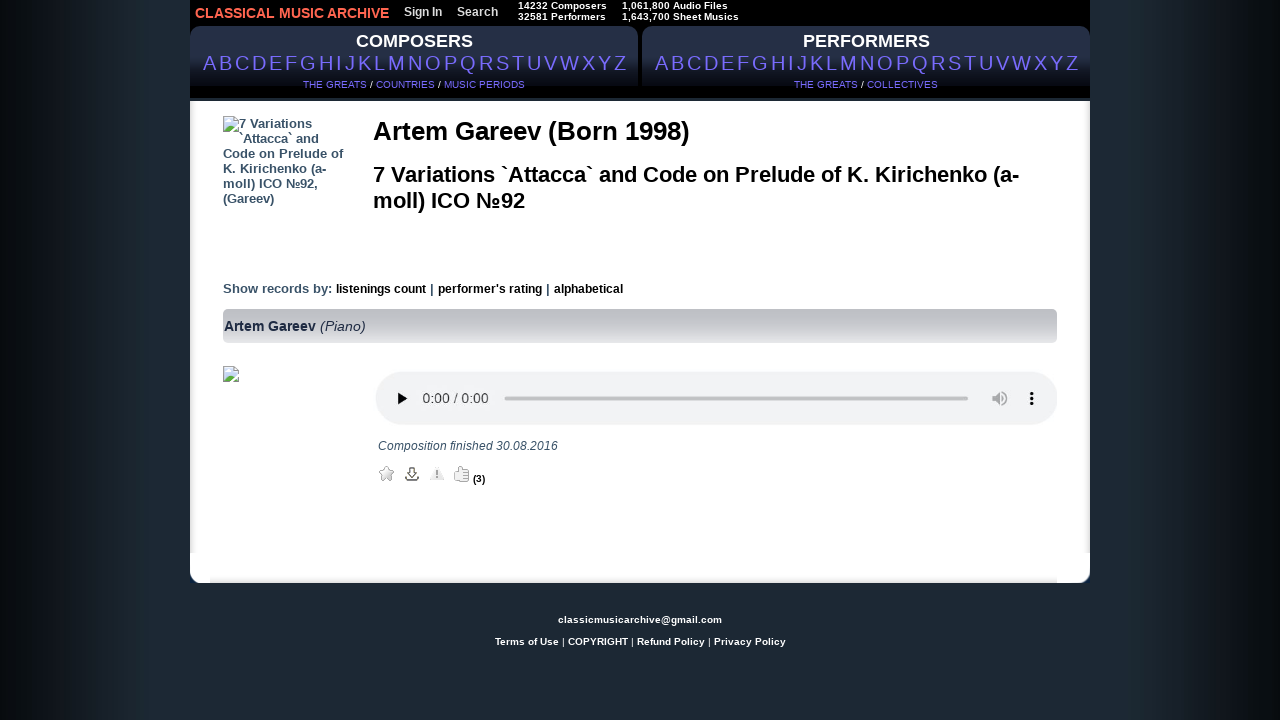

--- FILE ---
content_type: text/css
request_url: https://classical-music-online.net/files/css/styles.css
body_size: 12331
content:
/*
----------------------------------------------------------------------------------------------------
	[Defaults Tags options]
----------------------------------------------------------------------------------------------------
*/
* { margin: 0; padding: 0; outline: none; }

body {font-family: Arial, Helvetica, sans-serif;
	font-size: 0.625em;	/* default page font size is 10px (1em) */
	padding: 0;
	margin: 0;
	background:#000000 url(/files/img/templatemo_main_bg.jpg) repeat-y center;
	color: #fff;}
	

ul {list-style-type: none;}
img {border:none;}
table {border-collapse:collapse;}

dd {font-size: 0.9em;	
    font-style: italic; /* Курсивное начертание текста */
	margin:0 1.5em 0;
}
   
dt{
	margin: 1em 0;/* Отступ сверху */
}

fieldset {
	padding:5px;
}


#page {
	width: 900px;
	margin: auto;
	/*text-align:left;*/
}
/*
.top-shadow {
	background: url("/files/img/shadow-top.png") no-repeat top;
	height: 80px;
	margin-top: -20px;
	float: left;
	width: 100%;
}

.container-shadow {
	background: url("/files/img/container-shadow.png") repeat-y;
	float: left;
	width: 100%;
	margin: 0; 
	padding: 0;
}

.bottom-shadow {
	background: url("/files/img/shadow-bottom.png") no-repeat bottom;
	height: 80px;
	float: left;
	width: 100%;
	margin-bottom: 0px;
}
*/
div#vse {background:#000;	}	
	

/*
----------------------------------------------------------------------------------------------------
	[Colors]
----------------------------------------------------------------------------------------------------
*/
	h1 { color: #fff; }
	a { color: #fff; }

	
	input, textarea, select { color: #000; } 
/*
----------------------------------------------------------------------------------------------------
	[Font size]
----------------------------------------------------------------------------------------------------
*/
	h1 { font-size: 1.5em; }
	p, a { font-size: 1.2em; }
	p a { font-size: 1em; }


/*
----------------------------------------------------------------------------------------------------
	[Header]
----------------------------------------------------------------------------------------------------
*/
div#hdr {background:#000;}


/* header menu НАВИГАЦИЯ ВЕРХНЕЕ МЕНЮ*/
div#hm {}

#nav{
	
	float:left;
	width: 900px;
	margin:0 auto;
	list-style:none;
	font-weight:bold;
	
}
#nav li{
	float:left;
	margin-right:5px;
	position:relative;
	display:block;
	z-index:2;
}
#nav li a{
	display:block;
	padding:5px;
	/*background:#735DFC;*/
	text-decoration:none;
	color: #ddd;
	text-decoration: none;
	text-shadow:1px 1px 1px rgba(0,0,0,0.75); /* Тень текста, чтобы приподнять его на немного */
	border-radius:2px;
	-moz-border-radius:2px;
	-webkit-border-radius:2px;
}

#nav li a:hover{
	color:#ffffff;
	background:#333;
	background:rgba(51,51,51,0.75); /* Выглядит полупрозрачным */
}

/*--- УТОЧНЕНИЯ СТИЛЕЙ ДЛЯ ОТДЕЛЬНЫХ ПУНКТОВ ВЕРХНЕГО УРОВНЯ ---*/
#nav li a#logo_new {
	padding:5px;
	color: #ff6550;
	font-size:14px;
	font-weight:bold;
}
#nav li a#logo_new:hover {
	color:#fff;
}
#nav li  form input{
	height:14px;
	width:100px;
	margin:1px 0px 0px;
	padding:3px;
	/*background:#735DFC;*/
}

#nav li#msg{	float:right;}

#nav li#msg a{
	color: red;
	background-color:#FFCBCB;
	margin:1px 0px 0px;
	padding:3px;	
	text-shadow:none;
border-radius: 2px;
-moz-border-radius: 2px;
-webkit-border-radius: 2px;
}
#nav li#msg a:hover{
	border:inset 1px #FF0000;
	background-color:#000;
}

/*--- ВЫПАДАЮЩИЕ ПУНКТЫ ---*/
#nav ul{
	list-style:none;
	position:absolute;
	left:-9999px; /* Скрываем за экраном, когда не нужно (данный метод лучше, чем display:none;) */
	opacity:0; /* Устанавливаем начальное состояние прозрачности */
	-webkit-transition:0.25s linear opacity; /* В Webkit выпадающие пункты будут проявляться */
}
#nav ul li{
	/*padding-top:1px; /* Вводим отступ между li чтобы создать иллюзию разделенных пунктов меню */
	float:none;
	border-top:inset 1px #333;
}
#nav ul a{
	white-space:nowrap; /* Останавливаем перенос текста и создаем многострочный выпадающий пункт */
	display:block;
}
#nav li:hover ul{ /* Выводим выпадающий пункт при наведении курсора */
	left:0; /* Приносим его обратно на экран, когда нужно */
	opacity:1; /* Делаем непрозрачным */
}
#nav li:hover a{ /* Устанавливаем стили для верхнего уровня, когда выводится выпадающий список */
	background:#333;
	background:rgba(51,51,51,0.95); /* Выглядит полупрозрачным */
}
#nav li:hover ul a{ /* Изменяем некоторые стили верхнего уровня при выводе выпадающего пункта */
	text-decoration:none;
	-webkit-transition:-webkit-transform 0.075s linear;
}
#nav li:hover ul li a:hover{ /* Устанавливаем стили для выпадающих пунктов, когда курсор наводится на конкретный пункт */
	background:#735DFC;
	background:rgba(115,93,252,0.95); /* Будет полупрозрачным */
	-moz-transform:scale(1.05);
	-webkit-transform:scale(1.05);
}


/* АЛФАВИТ*/
#alphabet  {
	width:900px;
	height:50px;
	clear:both;
}

div#abc_left, div#abc_right {
	width:438px;
	height:100%;	
	text-align:center;
	padding:5px;
	font-size:10px;
	background:#000  url('/files/img/grad16.png') 0 0 repeat-x;
	border-top-left-radius: 10px;
	-moz-border-radius-topleft: 10px;
	-webkit-border-top-left-radius: 10px;
	border-top-right-radius: 10px;
	-moz-border-radius-topright: 10px;
	-webkit-border-top-right-radius: 10px;
}

div#abc_left {float:left;}	
div#abc_right {float:right;}		


#alphabet div a{
		text-decoration:none;
}


ul.abc {display:inline;}
ul.abc li {display: inline;color:#fff;}
ul.abc li a {
	text-decoration:underline!important;
	color:#796BFD;
	font-size:16px;}
	
.top100  a{color:#796BFD;font-size:10px;}
.top100  a:hover{color:#fff;}

div#reklama {clear:both;
	background:#000;
	text-align:center;
	font-size:1em;
}
		
/*
----------------------------------------------------------------------------------------------------
	[Footer]
----------------------------------------------------------------------------------------------------
*/
	
#ftr {	padding:20px 0; 
		clear:both;
		text-decoration:none;
		text-align:center;
		}

#ftr a:link,#ftr a:active, #ftr a:visited  {font-weight:bold;font-size:1em;text-decoration:none;color:#fff;}
#ftr a:hover {color:#735DFC;text-decoration: underline;}		
		
	
		
/*
----------------------------------------------------------------------------------------------------
	[Catalogue]
----------------------------------------------------------------------------------------------------
*/
	/*высота главного блока*/
	
	div.cat {
	padding-top:3px;
	color: #395268;
	border-radius: 5px;	-moz-border-radius: 5px;-webkit-border-radius: 5px;}
	div.cat div.data-case {position:relative;}
	div.cat div.data { padding: 0; background:#1F2B43;border-radius: 5px;	-moz-border-radius: 5px;-webkit-border-radius: 5px;}		

			
			/* title */
			div.cat h1 { padding:0.5em 1.2em;font-size: 2em; color: #EAE9F3; text-transform: uppercase;}
			div.cat h1 a { font-size: 0.9em; font-weight: normal; color: #EAE9F3;text-transform: uppercase;}
			div.cat h1  span {font-size: 100%;text-transform: uppercase;}
			div.cat h1  span a{ font-size: 0.7em; 
							font-weight: normal; 
							color:#EAE9F3;
							text-transform: none;
							text-decoration: none;
							border-bottom: 1px dashed;}
			div.cat h1  span a:hover {}
			/* note */
			div.cat p { font-size: 0.7em;color: #000; padding: 1em 0; text-align:justify;}

			/* abc */
			ul.abs { padding: 1em 0em 1em; text-align:center;}
				ul.abs li { display: inline; padding: 0 .4em; }
					ul.abs a { font-size: 1.8em; color: #242b3b; text-decoration:underline;}
					ul.abs a:hover {color: #fff;}
					ul.abs span {
						font-size: 4em;
						color: #242b3b;
						vertical-align: -.2em;
						padding: 0 0em;
						cursor: default;
					}

			/* author's list */
			div.al { padding: 0;}
			div.al h1 {padding: 0;margin:0.5em;}
			div.al h3{ background:#EAE9F3;}
			
				div.al table { width: 100%;background:#fff; }
					div.al table tr:first-child { height: 30px; background:#fff;}
					div.al table td { height: 25px; vertical-align:top; }
					div.al table td+td { width: 1px; font-size: 1.3em;font-weight:bold;padding-left:1em;}
					div.al table td + td +td{ padding-left: 1em; width: auto; }
					div.al table td + td + td +td{ text-align: left; padding:0;margin:0; width:7em; }
					div.al table td + td + td + td +td{ text-align: right; width: 1px; }
					
					div.al table td.top{height: 30px;background:#fff url(/files/img/div_fon_top.gif) top 100% repeat-x;}
					div.al table td.border_right {width: 30px;/*height: 99%;*/background:#fff url(/files/img/div_fon_right.gif) right repeat-y;}
					div.al table td.border_left {width: 30px;/*height: 99%;*/background:#fff url(/files/img/div_fon_left.gif) repeat-y;}
					div.al table td.right_bottom_corner {width: 30px;	height: 30px;background: #fff url(/files/img/right_bottom_corner.png) right no-repeat;}
					div.al table td.left_bottom_corner{width: 30px;	height: 30px;background:#fff url(/files/img/left_bottom_corner.png)  left bottom no-repeat;}
					div.al table td.bottom{height: 30px;background:#fff url(/files/img/div_fon_bottom.gif) 0 100% repeat-x;}
					
					
					div.al table tr span.dashed_span {font-size: 1em;}
					div.al table tr span.dashed_span a {text-decoration:none;border-bottom: 1px dashed;}
					div.al table tr span.dashed_span a:hover {text-decoration:none;border-bottom: 1px dashed;}
					
					div.al table tr.even {background:linear-gradient(to bottom, #d4e0fd, #f2f5fd);}
                    div.al table tr.odd  {background:linear-gradient(to bottom, #d4e0fd, #f2f5fd);}
					div.al table tr.odd:hover {}
					a.action {border:0 !important;}
				
				
				div.al a { font-size: 1em;font-weight:bold;text-decoration:none;}
				div.al a:hover  { text-decoration:underline;}
				div.al table td + td +td a { color: #002480;}
				div.al table td + td + td +td a { color: #8583a2; }
				div.al table td + td + td + td+td  a { white-space: nowrap; }
					
				/*выпадающий список*/
				div.al div.productions_list table {background-color: transparent;margin:0;padding:0;}
				div.al div.productions_list table tr {background-color: transparent;height:10px !important;margin:0;padding:0;}
				div.al div.productions_list table tr:hover {color:#fff;background:#000;text-decoration:none;}
				div.al div.productions_list table tr td {
													font-size:1em;
													background-color: transparent;
													height:10px !important;
													margin:0;
													padding:0;}
				
				
				div.al div.productions_list a { font-size:0.9em;color:#0B1B3E;}
				div.al div.productions_list a:hover {color:#fff;background:#000;text-decoration:none;}
				
				
								
				.catalog_fieldset {
					margin-left:-13px;
					padding:10px;
					border: 1px solid #8A99A6;					
				}
				
				.catalog_fieldset legend {
					font-size:10px;
					-moz-opacity:0.6;-khtml-opacity:0.6;opacity:0.6;
				}				
				
				.catalog_fieldset span {
					margin-right:20px;
				}	
				
				.catalog_fieldset span a{
					color:#002480!important;
					font-size:12px;
					-moz-opacity:0.9;-khtml-opacity:0.9;opacity:0.9;
				}
				
				
				
				
/* ARCHIVE*/

.prod_head {width:680px; text-align:left;position:relative;left:0px;}

div.al table.archive { width: 100%;
margin:0;
padding:0;
background:#fff; 
}

div.al table.archive td { width: 20px; vertical-align:top; }
div.al table.archive td+td { width: auto; font-size: 1.3em;font-weight:bold;padding-left:1em;}
div.al table.archive td + td +td{ padding-left: 1em; width: 20px; }
					
					div.al table.archive td.border_right {width: 20px;/*height: 99%;*/background:#fff url(/files/img/div_fon_right.gif) right repeat-y;}
					div.al table.archive td.border_left {width: 20px;/*height: 99%;*/background:#fff url(/files/img/div_fon_left.gif) repeat-y;}
					div.al table.archive td.right_bottom_corner {width: 20px;	height: 30px;background: url(/files/img/right_bottom_corner.png) right bottom no-repeat;}
					div.al table.archive td.left_bottom_corner{width: 20px;	height: 30px;background: url(/files/img/left_bottom_corner.png)  left bottom no-repeat;}
					div.al table.archive td.bottom{height: 30px;background:#fff url(/files/img/div_fon_bottom.gif) 0 100% repeat-x;}
					div.al table.archive td.top{height: 30px;background:#fff url(/files/img/div_fon_top.gif) top 100% repeat-x;}
					div.al table.archive td.top p {font-size:0.9em;}
					/*player main style*/
					div.al table.archive td.player {color:#212428;}
					div.al table.archive td.player a{color:#0c2a4c;}
					div.al table.archive td.player a:hover {}
					div.al table.archive td.player div.player_box {margin-left:150px;}
					
					/*action main style*/
					div.al table.archive tr span.dashed_span {font-size: 1em;}
					div.al table.archive tr span.dashed_span a {text-decoration:none;border-bottom: 1px dashed;}
					div.al table.archive tr span.dashed_span a:hover {text-decoration:none;border-bottom: 1px dashed;}
					a.action {color:black; font-size:90%}
				
				
				div.al table.archive a { font-size:1em;font-weight:bold;text-decoration:none;}
				div.al table.archive a:hover  {text-decoration:underline;}
				div.al table.archive table td + td a {color:#395268;}
				/*хлебные крошки*/
				table.archive span.bread {font:italic 13px Tahoma,Verdana,Arial,Helvetica,sans-serif;}
				table.archive span.bread a{font:italic 13px Tahoma,Verdana,Arial,Helvetica,sans-serif;color:#0857f2;}	
				
				
				
				
				
				
				
				
				
 		
/*composer name style*/
		div.al div a { font-size: 1em;}
		div.al table tr td div.composer_name {border-radius: 5px;	-moz-border-radius: 5px;-webkit-border-radius: 5px;
		background: #2F3753 url(/files/img/form-header.png) 100%  0 repeat-x;
		margin: 1.5em 0 1em;
		padding: 0.7em 0;
		font-size: 1.1em;
		position:relative;
		text-align:center;
		} 
		div.al table tr td div.composer_name a {color:#e8e9ec;text-decoration:none;}
		div.al table tr td div.composer_name a:hover {text-decoration:underline;color:#e8e9ec;}
		div.al table tr td div.composer_name span{color:#546594;}
		
		
		
		
/*performer name style*/
		div.al table tr.padd td div.performer_name {border-radius: 5px;	-moz-border-radius: 5px;-webkit-border-radius: 5px;
		background: #fff url(/files/img/cat-data-case-bg.gif) left top repeat-x; 
		margin: 1em 0 0 0;
		padding: 0.7em 0.1em;
		position:relative;
		text-decoration:none;
		}
		div.al table tr.padd td div.performer_name a {color:#1f2b43;font-size:14px;}
		div.al table tr.padd td div.performer_name span{color:#546594;font-size: 11px;}
		
		div.foto {min-height:130px; max-width: 130px; float: left!important; margin-bottom:20px; padding:0;}
        div.al table tr.padd td  a { font-size:12px;}
        div.al table td div.content { font-size: 14px;font-weight:normal;line-height:18px; margin: 1em 0;padding:0.5em;border:1px dashed #a8bfd7;background:#eee;
		border-radius: 10px;-moz-border-radius: 10px;-webkit-border-radius: 10px;}
       
	   div.al table td div.content a{ font-size: 12px; text-decoration:underline;}	
        div.hr { border-top: 5px solid #000; padding: 2.1em 0 2.6em; }
		
/*PLAYER*/		
		
div.al a {color:#000;}
div.player_box {}
.playlist div.player_box,.new_files  div.player_box{margin-left:150px!important;}
div.author {font-size:0.8em; padding:0.4em 0;}
span.author a {font-size:0.8em;}


div.playerContainer{z-index:1000;}
div.playerContainer img {width:100%;z-index:1000;}/*чтоб плеер не перекрывал ост функции*/
div.listen {font-size:0.8em; z-index:1001;color:#000;margin:10px 0 0 0;}
span.listen a {font-size:0.8em;}
div.managment a {font-size:0.8em !important; font-weight:bold;} 
div.file_content {padding:0.4em 0; font-size:0.9em;font-style:italic;font-weight:normal;}
div.productions_list {padding-left:1em}
.add_to_playlist {font-size:1.1em !important}


div.managment td.managment_td {background:#fff;}
div.managment td.managment_td a{color:#3A4257 !important;font-size:0.7em !important;}
div.managment td.managment_td a:hover {text-decoration:none;color:#fff!important;}

span a.moderator_del {font-size:0.9em !important; text-align: right;padding:0.5em 0 0 0;font-weight:bold;color:red !important;}



hr {background:#787879; margin:1em 0; border:1px solid #787879}
hr.end {background:black; margin:1em 0; border:2px solid black}	

/*NOTES*/
	
table.notes td{font-size:1em!important;
background-color:#a8bfd7;
border:1px solid #fff;
vertical-align:middle!important;
padding:.5em;
text-align:center!important;
}
table.notes td.notes_content{text-align:left!important;width:200px!important;}
table.notes td img{height:30px;vertical-align:middle;}



/*BOOKS*/
	
table.books td{font-size:1em!important;
background-color:#a8bfd7;
border:1px solid #fff;
vertical-align:middle!important;
padding:.5em;
text-align:center!important;
}
table.books td.books_content{text-align:left!important;width:400px!important;}
table.books td img{height:30px;vertical-align:middle;}
.small_sp{font-size:0.85em;}






/*
----------------------------------------------------------------------------------------------------
	[HOME]
----------------------------------------------------------------------------------------------------
*/		

.statistic {padding: 1em 0;border-bottom:groove 2px #002480;}
.blocks {margin:0 10px 20px 20px;padding-bottom:10px;border-bottom:groove 2px #eee;}
					
					/*Thanks*/
div#thanks {padding:1em; margin:0.5em 0; border:1px dashed #787879}
div#thanks h3 {display:inline;}
div#thanks span {margin-left:2.5em;}
div#thanks span a{border-bottom:1px dashed #787879;text-decoration:none;font-size:1em;}
div#thanks table tr td {font-size:0.5em;text-align:left;width:auto;}
	

	
/*высота блоков на главной странице*/
	
ul.stat {overflow:hidden;padding:0;margin: auto;width:100%;color:#000;}

ul.stat li.left { width:50%;}
ul.stat li.right { width:50%;}
	
ul.stat div.case {
			
			background: #fff ;
			padding:0.1em 0em 0em 0em;
			position: relative;
				}
			
			
			/*размеры нижних блоков*/			
			ul.stat div.case div.conteiner {
			padding:0em;
				font-size: 1em;
				font-weight:bold;
				height: 800px; 
				position: relative;
				overflow:hidden;
				z-index: 1;
				background: #fff;
				
			}
			ul.stat div.case div.bg {
        background: url('/files/img/grad.png') repeat-x bottom;
		top:700px;
        height: 100px;
        width:100%;
        position:absolute;
        z-index: 10;
		
      }

	  
	  
			/*размеры верхних блоков*/
			
			ul.stat div.case div.xconteiner {
				height: 2500px;  
				position: relative;
				overflow:hidden;
				z-index: 1;
				font-size: 1em;
				font-weight:bold;

			}
			
		ul.stat div.case div.xbg {
        background: url('/files/img/grad.png') repeat-x bottom;
		top: 2400px;
        height: 100px;
        width:95%;
        position:absolute;
        z-index: 10;
		}
	      
		  ul.stat div h2 {
		   padding-bottom:1em;
		  text-align:center;
          font-weight:bold;
          font-size: 1.2em;
          text-transform: none;
		  }
				
		ul.stat div  span.white {
					color:#fff;
					text-decoration: none;
					font-family:Verdana, Sans-serif;
					
				}
				
				ul.stat div a {
					color:#212428;
					}
				ul.stat div a.second {
          padding-top:0;
        }
		
				ul.stat div p { padding-top: 5px; position: relative; }

			/* composer */
			ul.stat li.left { float: left; }
				ul.stat li.left div.case { margin-right: 0em; }
				
			/* add track */
			ul.stat li.right { float: right; }
				ul.stat li.right div.case { margin-left: 0em; }
			
			/* actor */
			ul.stat li.center { margin-left: auto; margin-right: auto; float: both; }
				ul.stat li.center div.case { margin-left: 2em; margin-right: 2em; }
			
			ul.stat div.managment a {font-size:7pt !important}	
			

			
.home_head {
margin-top:1em;
background: #fff url(/files/img/cat-data-case-bg.gif) left top repeat-x;position:relative;
padding:0.3em;
border-radius: 4px;
-moz-border-radius: 4px;
-webkit-border-radius: 4px;
}

#home_comment{   
 margin: 10px 10px 0 10px;
    padding: 10px;
	background: #CACCD1;
	color:#212428;
	font-family: "Lucida Grande", Helvetica, Arial, sans-serif;
	border-radius: 4px;
-moz-border-radius: 4px;
-webkit-border-radius: 4px;
} 

#home_comment  a{
	color:#212428;
	font-family: "Lucida Grande", Helvetica, Arial, sans-serif;
} 

#home_stat{
 margin: 10px 10px 0 10px;
    padding: 10px;
	background: #fff;
	color:#212428;
	font-family: "Lucida Grande", Helvetica, Arial, sans-serif;
	border-radius: 4px;
-moz-border-radius: 4px;
-webkit-border-radius: 4px;
}	

#home_stat  a{
	color:#212428;
	font-family: "Lucida Grande", Helvetica, Arial, sans-serif;
	font-size:13px;
} 

/*
----------------------------------------------------------------------------------------------------
	[Modal Window]
----------------------------------------------------------------------------------------------------
*/
div.mw {
		position: absolute;
		margin: 0 auto;
		left: 50%;
		right: auto;
		top: 5em;
	  z-index: 3000; 
	}
		/* data */
		div.mw table.mw-data { width: 100%; margin-left: -25.0em; width: 55.0em; position: relative; }
			/* layout constructor */
			div.mw table.mw-data tr.mdl td { height: 100%; }
			div.mw table.mw-data tr.top td,
			div.mw table.mw-data tr.btm td { height: .7em; }
			/* color field */
			div.mw table.mw-data tr.top td + td,
			div.mw table.mw-data tr.mdl td:first-child,
			div.mw table.mw-data tr.mdl td.mdl-r,
			div.mw table.mw-data tr.btm td + td { background-color: #212428; }
			/* corners */
			div.mw table.mw-data tr.top td:first-child,
			div.mw table.mw-data tr.top td + td + td,
			div.mw table.mw-data tr.btm td:first-child,
			div.mw table.mw-data tr.btm td + td + td {
				background-image: url(/files/img/mw-lay-bg.png);
				background-repeat: no-repeat;
				background-color: transparent;
				width: 7px;
				height: 7px;
			}
				div.mw table.mw-data tr.top td + td + td { background-position: 0 -7px; }
				div.mw table.mw-data tr.btm td:first-child { background-position: 0 -14px; }
				div.mw table.mw-data tr.btm td + td + td { background-position: 0 -21px; }
			/* alpha opacity */
			div.mw table.mw-data td {
				filter:progid:DXImageTransform.Microsoft.Alpha(opacity=70);
				-moz-opacity: 0.7;
				-khtml-opacity: 0.7;
				opacity: 0.7;
			}
				div.mw table.mw-data td.mw-content {
					filter:progid:DXImageTransform.Microsoft.Alpha(opacity=100);
					-moz-opacity: 1;
					-khtml-opacity: 1;
					opacity: 1;
				}
			/* content */
			div.mw div.mw-content-case { position: relative; }
				div.mw div.bg {
					position: absolute;
					left: 0; top: 0; right: 0; bottom: 0;
					z-index: 1;
					width: 100%;
					background: #acf url(/files/img/form-header.png) repeat-x;
				}
				div.mw div.mw-content { position: relative; z-index: 2; color: #000; }
				/* form constructor */
				div.mw-form {}
					/* title */
					div.mw-form div.ttl { padding: 1.2em 5em 1.2em; }
						div.mw-form div.ttl h1 { font-size: 1.6em; font-weight: bold; color: #fff;}
						
					.warring {font-size: 1em;	color: #000; text-align:justify;}
					.warring1 {font-size: 1.2em;	color: #003399; text-align:justify;}
					.warring2 {font-size: 1em;	color: red; text-align:justify;}
					.warring3 {font-size: 1em;	color: #000; text-align:justify;}

					div.mw-form-data { padding: 0em 5em 0em; background: transparent url(/files/img/mw-form-bg.png); }
						div.mw-form-data form { padding: 1em 0 0 ; } 
							div.mw-form-data span { font-weight: bold; font-size: 1.2em; }
							
							
							div.mw-form-data input[type="text"] {
								display: block;
								margin: 6px 0 5px;
								font-size: 1.3em;
								padding: 3px 0;
								width: 100%;
								background:#D6E0EB;
								border: 1px solid #8A99A6 ;
								border-radius: 4px;
								-moz-border-radius: 4px;
								-webkit-border-radius: 4px;
							}
							div.mw-form-data input[type="password"] {
								display: block;
								margin: 6px 0 5px;
								font-size: 1.3em;
								padding: 3px 0;
								width: 100%;
								background:#D6E0EB;
								border: 1px solid #8A99A6 ;
								border-radius: 4px;
								-moz-border-radius: 4px;
								-webkit-border-radius: 4px;
							 							}

							div.mw-form-data textarea {
								display: block;
								margin: 6px 0 5px;
								font-size: 1.5em;
								padding: 4px 0;
								width: 100%;
								background:#D6E0EB;
								border: 1px solid #8A99A6 ;
								border-radius: 4px;
								-moz-border-radius: 4px;
								-webkit-border-radius: 4px;
							}

							div.mw-form-data select {
								display: block;
								margin: 6px 0 5px;
								font-size: 1.3em;
								padding: 0px 0;
								width: 100%;
								background:#D6E0EB;
							}

							div.mw-form-data input.file {
								display: block;
								margin: 6px 0 5px;
								font-size: 1.2em;
								padding: 4px 0;
								width: 100%;
								color: #000;
								background:#D6E0EB;
							}
							div.mw-form-data input[type="submit"] {
								display: block;
								margin: 6px 0 5px;
								font-size: 1.6em;
								padding: 1px;
								color: #000;
								font-weight: bold;
								background:#D6E0EB;
								border: 1px solid #8A99A6 ;
								border-radius: 4px;
								-moz-border-radius: 4px;
								-webkit-border-radius: 4px;
							}

							div.mw-form-data input:hover,div.mw-form-data select:hover,div.mw-form-data textarea:hover{	background: #fff;}
							div.mw-form-data input:focus,div.mw-form-data select:focus,div.mw-form-data textarea:focus{	background: #fff;}

					/* close link */
					div.mw-form div.mw-close { padding: 1.0em 3.5em 1.7em; text-align: right; }
						div.mw-form div.mw-close a { font-size: 1.4em; color: #000; font-weight: bold; }

div#result_ok {font-weight:bold; color:#00FF42;  font-size:1.2em;}
div#result_error {font-weight:bold;  font-size:1.2em;}
a#upload {color:#2c618f;padding:0;}

					
					
/*
----------------------------------------------------------------------------------------------------
	[Content]
----------------------------------------------------------------------------------------------------
*/
	div.cnt {  }
/* Article */
div.article {width:100%;}
/* Pager */

ul.paging { text-align: center; padding-top: 0em; margin: 0;  font-size: 1em; color: #ccc}
		ul.paging li { display: inline; margin: 0 .25em; }
		ul.paging li.active { color:#fff; background:#252F45; padding:0 0.2em}
		ul.paging li.next { margin-left: 1em; }
			ul.paging li  a { color: #252F45!important; font-size:1em!important;}
			


		
/*
----------------------------------------------------------------------------------------------------
	[THANKS]
----------------------------------------------------------------------------------------------------
*/	


.lastThanksLink{
text-decoration:none;
font-size:2em !important;
color:#212428 !important;
}



		
/*
----------------------------------------------------------------------------------------------------
	[COMMENTS]
----------------------------------------------------------------------------------------------------
*/	


/*Comments*/


.comment_link {text-decoration:none;font-size:10pt;font-weight:normal;}
a.comment_link {text-decoration:none;font-size:1.1em;font-weight:normal;font-variant:Arial;}
a.comment_link:hover {text-decoration:underline;}

a.comments_controller {text-decoration:underline!important;;font-size:0.9em !important;}
a.comments_controller:hover {}

.comments_add {font-size:1em !important;margin-left:0em;}
.comments_add a:hover {}
.comments_add a{text-decoration:underline !important;}
.comment_link span {font-size:0.9em !important;}


div.comments span {font-size:1em;font-weight:normal;}
div.comments a {font-size:1em;}
div.al table.archive td.player div.comment {padding-bottom:0em;font-size:1.1em;}		
div.al table.archive td.player div.comment p{font-size:1em;font-weight:normal;padding-left:1em;}	
div.al table.archive td.player div.comment p.author {font-size:0.8em; text-decoration:underline;}
div.al table.archive td.player div.comment div a{
	font-weight:bold;
	color:#395268;
	text-decoration: none;
	font-weight: bold;
	font-family: "Lucida Grande", Helvetica, Arial, sans-serif;
	font-size: 1.8em;}
a.spam {font-size:0.8em !important;font-weight:normal;color:#395268;margin-left:3em;}
div.comments {width:100%; }
div.comments p {padding-top:0.4em}
div.comments div {padding-top:0.4em}

	
.avatar {width:80px !important;
vertical-align:top;
text-align:center;
margin:5px;padding:0;float:left;}




.commentToFile{width:100%!important;}

.commentToFile tr {width:100%;}
.commentToFile tr td{font-size:0.9em !important;padding: 0.5em 0.5em 0;font-weight:normal !important;}

.commentToFile tr td:firstchild{width:13%!important;background:#dae2e8;}
.commentToFile tr td+td{width:87%!important;background:#dae2e8;}
/*.commentToFile tr td+td+td{width:18%!important;font-size:0.7em !important;background:#E8E9EB;}*/

.commentToFile tr.row1 td+td {
	border-top-left-radius: 10px;
	-moz-border-radius-topleft: 10px;
	-webkit-border-top-left-radius: 10px;
	border-top-right-radius: 10px;
	-moz-border-radius-topright: 10px;
	-webkit-border-top-right-radius: 10px;}

.commentToFile tr.row2  td+td{
	border-bottom-left-radius: 10px;
	-moz-border-radius-bottomleft: 10px;
	-webkit-border-bottom-left-radius: 10px;
	border-bottom-right-radius: 10px;
	-moz-border-radius-bottomright: 10px;
	-webkit-border-bottom-right-radius: 10px;}


.commentToFile tr td span{font-size:0.9em !important;}

/*цитата на форуме*/
.commentToFile tr td.cont a{padding:5px;margin: 0 10px 10px;font-size:1em !important;}
.commentToFile tr td.cont a.user_item{padding:5px;margin: 0 10px 10px;font-size:1em !important;}


.cont div{background:#E8E9EB;border:1px solid #8a99a6;border-radius: 10px; -moz-border-radius: 10px; -webkit-border-radius: 10px;padding:5px;margin: 0 10px 10px;font-size:0.8em !important;text-align:left;}
.comment_text div{overflow:hidden;background:#E8E9EB;border:1px solid #8a99a6;border-radius: 10px; -moz-border-radius: 10px; -webkit-border-radius: 10px;padding:5px;margin: 0 10px 10px;font-size:0.8em !important;}
.comment_text strong{font-size:0.8em !important;margin-left: 15px}


	
.comments_list {width:100%; display:block;}	
.comments_list a {font-size:1.3em !important}

/*OPINIONS*/
#add_opinion  a {font-size:1.4em;text-align:left;color:#03220B;}
#add_opinion  a:hover {border-bottom: 2px dotted #03220B;text-decoration:none;}






/*
----------------------------------------------------------------------------------------------------
	[USERS]
----------------------------------------------------------------------------------------------------
*/
.user_item{text-align:center;}
.user_item h1{color:#8FAFFF !important;}
.user_item h1 a {color:#fff !important;background:#D5E1FF;}
.user_item h1 a:hover {background:#8FAFFF !important;text-decoration:none;}



table .user_actions{width:160px !important;vertical-align:middle;}
table .user_actions tr td {padding:3px; width:100% !important;border-radius: 4px; -moz-border-radius: 4px; -webkit-border-radius: 4px;}
table .user_actions tr td:hover{background:#E1E7ED;}
table .user_actions  tr td span a{font-size:0.9em;color:#36638E !important;}
table .user_actions  tr td span a:hover{text-decoration:none !important;}



/*
----------------------------------------------------------------------------------------------------
	[PROFILE]
----------------------------------------------------------------------------------------------------
*/

.online {color:#11B102 !important;}
.offline{color:#7C7C7C !important;}

.online img,.offline img{margin-bottom:-2px;}


.profile {background:#fff;width:100%;}
.profile a {color:black;}
.profile .photo-management{margin:0;width:150px;text-align:left;}
.profile .photo-management a {padding-left:2em;text-transform:uppercase;font-size:1em;font-weight:bold;color:#2c618f;}

.profile_left, .profile_right {//clear:both;}

.profile_left {background:#fff;float:left !important;width:490px;}
.profile_right {background:#fff;float:right !important;width:210px;}


.legend{margin:1em;color:#516595;}
.fieldset{margin:1em;padding:1em;}

table .menu {border:solid 1px #E3E7F1;}
table .menu tr:first-child td{background:#425FC3;vertical-align:middle;padding-left:5px;color:#FFF;border:solid 1px #E3E7F1;}
table .menu tr td {background:#BDCFFB;vertical-align:middle;padding-left:5px;border:solid 1px #E3E7F1;}
table .menu tr td a:hover {text-decoration:none;}


/*личные сообщения пользователей*/
table.messages tr:first-child  td {border:solid 1px #E3E7F1;font-size:1em;background:#425FC3;vertical-align:middle;color:#FFF;}
table.messages tr td {border:solid 1px #E3E7F1;font-size:0.9em !important;font-weight:normal !important;padding:0.5em;}
/*цитата в сообщениях*/
table.messages tr td  div{background:#E8E9EB;border:1px solid #8a99a6;border-radius: 10px; -moz-border-radius: 10px; -webkit-border-radius: 10px;padding:5px;margin: 0 10px 10px;font-size:0.8em !important;}




div.profile a.marked{background:#425FC3;margin-left:5em;font-size:1em;font-weight:bold;color:#fff;padding:0.3em;border-radius:4px; -moz-border-radius:4px; -webkit-border-radius:4px;}
div.profile a.notmarked{background:none;margin-left:5em;font-size:0.9em;font-weight:normal;}

#act button {padding:3px;background:#E8E9EB;color:#395268;border-radius: 5px; -moz-border-radius: 5px; -webkit-border-radius: 5px;}
#act button:hover  {background:#dae2e8;color:#2370B6;}



table.friends tr.friendrow:hover {background:#F1F2F7 url(/files/img/grad10.png) 0 0 repeat-x;}
table.friends tr td {border:0;font-size:0.9em !important;font-weight:normal !important;padding:0;vertical-align:middle !important;}
table.friends tr td:first-child{width:5%;}
table.friends tr td+td {width:5%;}
table.friends tr td+td+td {width:40%;}


table.friends_news tr:hover {background:#F1F2F7 url(/files/img/grad10.png) 0 0 repeat-x;}
table.friends_news tr td {border:0;
		border-bottom:1px solid #ccc;
		font-size:0.9em !important;
		font-weight:normal !important;
		padding:2em 0.5em;
		vertical-align:top !important;
		}
table.friends_news tr td a {text-decoration:underline;}
table.friends_news tr td:first-child{width:5% !important;text-align:center;}
table.friends_news tr td+td {width:95%;}


table .user_info{vertical-align:middle;}
table .user_info tr.row2{background:#D5E1FF !important;}
table .user_info tr.row1{background:#E7EEFF !important;}
table .user_info td{width:40%;color:#2b587a;vertical-align:middle !important;padding:0.5em;}
table .user_info td+td {width:60%;font-size:1em !important;color:#002480;vertical-align:middle;}

.profile_input{padding:0.3em;width:300px;}
/*
----------------------------------------------------------------------------------------------------
	[FAQ AND STATISTIC]
----------------------------------------------------------------------------------------------------
*/
div.data-case_faq{padding:0em 0;
  margin:0;
  font-size: 11px;
  font-family: Tahoma, Verdana, Geneva, Arial, Helvetica, sans-serif;
  background:#EAE9F3;}
  
table.faq {margin:3em;}
table.faq td {text-align:justify;
			padding:1em;
			font-size:1.2em;
			color:#666666;
			background:#fff;
}
table.faq h1{text-align:center;font-size:1.7em;color:#2A2A5B;}
table.faq td h2{font-size:1.2em;color:#4D4D88;}
table.faq td h3{font-size:1.1em;color:#4D4D88;}
table.faq ul {list-style-type:square;margin-left:1.2em;}
table.faq a {font-size:1em;color:#2A2A5B;}
table.faq a:hover {color:#7979B8;}

table.new {}
table.new th {vertical-align:top}
table.new th a {color:black; font-size:2em; font-weight:normal}
table.new th {text-align:left; padding-bottom:1em}
table.new td {vertical-align:top; padding-right:1.5em}
table.new a {color:black}

.usersOnlineImg {padding:0;margin:0; max-height:40px;max-width:40px;}
.usersOnline {text-decoration:none;}

/*top100*/

a.marked{background:#425FC3;margin:1em;font-size:1em;font-weight:bold;color:#fff;padding:0.3em;border-radius:4px; -moz-border-radius:4px; -webkit-border-radius:4px;}
a.notmarked{background:none;margin:1em;font-size:0.9em;font-weight:normal;}
table.top {}
table.top td.first {
width:140px !important;
height:220px;
/*background-image:url(/files/img/personsFon.png);*/
background-position:top;
background-repeat:no-repeat;
padding: 20px 0px 10px 0px;
text-align:center;
font-size:1em !important;
vertical-align:bottom;}

table.top td.first img {
 width:120px;
max-height:180px; }

table.top td.first a {
color:#000;
text-decoration:none;
vertical-align:bottom;
 }


table.top td.first a:hover {
color:#000;
text-decoration:underline;
 }

 table.top td.second {

width:40px !important;}


/*top100 result*/
 table.top th { 
 vertical-align:middle;
 padding-left:10px;}
 
 table.top th a { 
 color:#0c2a4c;
}
 
  table.top td.prdComposer{
 width:35%;
 background:linear-gradient(to bottom, #d4e0fd, #f2f5fd);
 vertical-align:middle;
 padding-left:10px;
 }
  table.top td.workName{
 width:65%; 
 background:linear-gradient(to bottom, #d4e0fd, #f2f5fd);
 font-size:1em;
 vertical-align:middle;}
 
 
 
 
table.prdList {}
table.prdList tr {}
table.prdList tr:hover {}
 
 table.prdList td.prdOpus{
 width:15% !important;
background-color: transparent;
 vertical-align:middle!important;
 padding-left:10px;
 }

 table.prdList td.prdName{
 width:85% !important; 
background-color: transparent;

 vertical-align:middle!important;}
 
table.prdList td.prdName a { font-size:16px !important;color:#000000;}
table.prdList td.prdOpus a { font-size:16px !important;color:#000000!important;}
table.prdList td.prdName a:hover {text-decoration:underline;color:#000000!important;} 
table.prdList td.prdOpus a:hover {text-decoration:underline;color:#000000!important;}

/*
----------------------------------------------------------------------------------------------------
	[FORUM]
----------------------------------------------------------------------------------------------------
*/

.forum_path{border:5px solid #E8E9EB;border-radius: 10px; -moz-border-radius: 10px; -webkit-border-radius: 10px;padding-left:5px;background:#E8E9EB;color:#395268 !important;font-size: 0.9em !important;}
.forum_path a {color: #2370B6!important;font-size: 1.1em !important;}

.add_com {padding-left:5px;text-align:left;}
.add_com  a  {text-decoration:none !important;}
.add_com  a button  {padding:3px;background:#E8E9EB;color:#395268;border-radius: 5px; -moz-border-radius: 5px; -webkit-border-radius: 5px;}
.add_com  a button:hover  {background:#dae2e8;color:#2370B6;}

.forum_block{background:#39393A;border:4px solid #39393A;border-radius: 10px; -moz-border-radius: 10px; -webkit-border-radius: 10px;}
.forum_block a {color:#fff;}
.comment_text p a.spam{
	font-weight:normal;
	color:#395268;
	font-family: "Lucida Grande", Helvetica, Arial, sans-serif;
	font-size: 1.1em!important;}

.comment_text{
	font-weight:normal;
	color:#252f45;
	font-family: "Lucida Grande", Helvetica, Arial, sans-serif;
	font-size: 1.2em;}

div.comment_page div {
	font-weight:normal;
	color:#395268;
	font-family: "Lucida Grande", Helvetica, Arial, sans-serif;
	font-size: 1em;}

div.comment_page div a{
	font-weight:bold;
	color:#395268;
	text-decoration: none;
	font-family: "Lucida Grande", Helvetica, Arial, sans-serif;
	font-size: 1.4em;}
	
 .edit {border:1px solid transparent;border-radius: 3px; -moz-border-radius: 3px; -webkit-border-radius: 3px;padding:2px;}	
 .edit:hover  {background:#FFCDA1;border:1px solid #FFCDA1;border-radius: 3px; -moz-border-radius: 3px; -webkit-border-radius: 3px;padding:2px;}

 

.agree  a.agree_img {}	
.agree a.agree_img:hover  {text-decoration:none;}
.agree span a{font-weight:bold;color:#11b102!important;}


table.forum {}



table.forum th{
	background:#39393A;	
	color: #fff;
	font-weight: bold;
	font-family: "Lucida Grande", Helvetica, Arial, sans-serif;
	font-size: 0.8em;}
	
table.forum th{text-align:center;}


table.forum tr.row1{background:#E8E9EB;}
table.forum tr.row2{background:transparent;}

table.forum td.topic   {
	background:transparent;
	min-height:80px;
	font-size: 1em;
	padding:10px;
	color: #634B54;
	border-bottom:1px solid #634B54;
	vertical-align:middle;} 

table.forum td.topic span {	
	color: #634B54;
	text-decoration: none;
	font-weight: bold;
	font-family: "Lucida Grande", Helvetica, Arial, sans-serif;
	font-size: 0.8em;
	font-style:italic;} 
 
 table.forum td.topic a  {
	color: #2370B6;
	text-decoration: none;
	font-weight: bold;
	font-family: "Lucida Grande", Helvetica, Arial, sans-serif;
	font-size: 1em;
}

 table.forum td.topic a:active,
 table.forum td.topic a:visited {
	color: #395268 !important;
	text-decoration: none;
}

 table.forum td.topic a:hover {
 	color: #B62323 !important;
	text-decoration: underline;
}
 

/*
----------------------------------------------------------------------------------------------------
	[AUDIO]
----------------------------------------------------------------------------------------------------
*/
table.audio {width:100%;}
table.audio td {width:100%;
			text-align:justify;
			padding:1em;
			font-size:1.2em;
			color:#666666;
			background:#fff;
}
table.audio h1{text-align:center;font-size:1.7em;}
table.audio td h2{font-size:1.2em;}
table.audio td h3{font-size:1.1em;}
table.audio a {font-size:1em;color:#2A2A5B;text-decoration:none;}
table.audio a:hover {color:#7979B8;}

 

/*
----------------------------------------------------------------------------------------------------
	[PLAYLIST]
----------------------------------------------------------------------------------------------------
*/
div.al div.playlist {font-size:1em;background:#fff;width:100%;}
div.al div.head {background: #2F3753 url(/files/img/form-header.png) 100%  0 repeat-x;
		margin: 1.5em 0 1em;
		padding: 0.7em 0;
		font-size: 0.9em;
		position:relative;
		text-align:center;}
div.al div.head a{color:#fff;}
div.al div.playlist p {font-size:1em;}
div.al div.playlist  h2{font-size:1.1em;color:#fff;}

a.playlist_link {
background-color:#57A6FF;
-moz-opacity:0.5;-khtml-opacity:0.5;opacity:0.5;
border-radius:8px;-moz-border-radius:8px;-webkit-border-radius:8px;
box-shadow: 1px 2px 4px rgba(0, 0, 0, 0.5);
text-shadow: -1px -1px 1px rgb(82, 127, 163);
padding: 4px 20px;
color:#000!important;
text-decoration:none!important;
}
a.playlist_link:hover {
-moz-opacity:0.8;-khtml-opacity:0.8;opacity:0.8;
text-decoration:none!important;
}
a.playlist_link_marked{
background-color:#57A6FF;
-moz-opacity:0.9;-khtml-opacity:0.9;opacity:0.9;
border-radius:8px;-moz-border-radius:8px;-webkit-border-radius:8px;
box-shadow: 1px 2px 4px rgba(0, 0, 0, 0.5);
text-shadow: -1px -1px 1px rgb(82, 127, 163);
padding: 4px 20px;
color:#000!important;
text-decoration:none!important;
}

/*
----------------------------------------------------------------------------------------------------
	[SEARCH & PD4]
----------------------------------------------------------------------------------------------------
*/

/*SEARCH*/
.search_form, #page-search{
color:#1F2B43;
font-family: inherit;
font-size:13px;
border: 1px solid #8A99A6;
margin-top:5px;
padding: 4px;
}
#page-search  {
	width:97%;
	margin:0;
	padding-left:30px;
	background:url('/files/img/search.png') no-repeat 5px;
	-moz-opacity:0.6;
	-khtml-opacity:0.6;
	opacity:0.6;
	font-size:14px;}
 
.catalog {
	margin-left:-13px!important;
	padding-left:30px;
	color:#9DB2FE;
	background:url('/files/img/search.png') no-repeat 5px;}
	

.catalog_archive {
	width:81.2%;
	padding-left:30px;
	color:#9DB2FE;
	background:url('/files/img/search.png') no-repeat 5px;}
  
 /*LOGIN*/
.login_button{
color:#1F2B43;
font-family: inherit;
font-size:12px;
border: 1px solid #8A99A6;
padding: 4px;
border-radius: 4px;
-moz-border-radius: 4px;
-webkit-border-radius: 4px;}

  
  

/*PD4*/
.pd4_form{
	color:#1F2B43;
	font-family: inherit;
  font-size:12px;
  border: 1px solid;
  border-color: #8A99A6;
  margin-top:10px;
  padding: 10px;
  border-radius: 4px;
  -moz-border-radius: 4px;
  -webkit-border-radius: 4px;}

.pd4_form input {
color:#1F2B43;
background:#D6E0EB;
width:250px;
font-family: inherit;
  font-size:12px;
  border: 1px solid #8A99A6 ;
  margin-top:10px;
  padding: 3px;
  border-radius: 4px;
  -moz-border-radius: 4px;
  -webkit-border-radius: 4px;}
  
  .pd4_form input[type="submit"]{
width:260px;
}


.pd4_form input:hover, .pd4_form input:focus  {
background:#fff;
color:#000;
}

  
  
  
  
  /*GOOGLE SEARCH*/

/**
 * Shiny theme
 *
 */
/* Slight reset to make the preview have ample padding. */
.cse .gsc-control-cse,
.gsc-control-cse {
  padding: 5px;
  width: 670px !important;
}

.cse tr{background-}
 
.cse .gsc-branding,
.gsc-branding {
  display: none;
}
.cse .gsc-control-cse div,
.gsc-control-cse div {
  position: normal;
}
/* Selector for entire element. */
.cse .gsc-control-cse,
.gsc-control-cse {
  font-family: Verdana, sans-serif;
  background-color: #dae0e5;
  border: 1px solid;
  border-color: #dae0e5;
}
.cse .gsc-control-cse:after,
.gsc-control-cse:after {
  content:".";
  display:block;
  height:0;
  clear:both;
  visibility:hidden;
}
.cse .gsc-resultsHeader,
.gsc-resultsHeader {
  border: none;
}
/**
 * Table cell containing the search input.
 * 4 pixels added to create more space between input and button.
 */
 

.cse td.gsc-input,
td.gsc-input {
  padding-right: 4px;
  
}
/* Search form element */
.cse form.gsc-search-box,
form.gsc-search-box {
  background: #d8d8d8 url('/cse/images/look/cse_theme_shiny_form_bg.png') repeat-x top left;
  border: 1px solid #cccccc;
  border-radius: 4px;
  -moz-border-radius: 4px;
  -webkit-border-radius: 4px;
  width: 96%;
  padding: .9em 2% 1em 2%;
  margin: 0 0 2% 0;
  -webkit-box-shadow: 0 1px 2px #333333;
  -moz-box-shadow: 0 1px 2px #333333;
  display: block;
}


table .gsc-search-box {background-color:transparent !important;}
table .gsc-search-box  tr{background-color:transparent !important;}
table .gsc-search-box  tr td:first-child {background-color:transparent;width:85%;}
table .gsc-search-box  tr td+td{background-color:transparent;width:10%;}
table .gsc-search-box  tr td+td+td {background-color:transparent;width:5%;}

/* Search input */

.cse input.gsc-input,
input.gsc-input {
  font-family: inherit;
  font-size: 14px;
  border: 1px solid;
  border-color: #8A99A6;
  padding: 4px;
  border-radius: 4px;
  -moz-border-radius: 4px;
  -webkit-border-radius: 4px;
}
/* Search button */
.cse input.gsc-search-button,
input.gsc-search-button {
  font-family: inherit;
  font-size: 14px;
  color: #292B33;
  font-weight: bold;
  text-shadow: 0 1px 2px #ffffff;
  padding: 2px 8px 3px 8px;
  background: #d0d1d4;
  border: 1px outset #d0d1d4;
  border-radius: 4px;
  -moz-border-radius: 4px;
  -webkit-border-radius: 4px;
  -webkit-box-shadow: 0 1px 2px #333333;
  -moz-box-shadow: 0 1px 2px #333333;
}
/* Base tab selector styles */
.cse .gsc-tabHeader,
.gsc-tabHeader {
  text-shadow: 0 1px 2px #fff;
  padding: 2px 8px 0 8px;
  border-top-right-radius: 4px;
  -moz-border-radius-topright: 4px;
  -webkit-border-top-right-radius: 4px;
  border-top-left-radius: 4px;
  -moz-border-radius-topleft: 4px;
  -webkit-border-top-left-radius: 4px;
}
/* Inactive tab */
.cse .gsc-tabHeader.gsc-tabhInactive,
.gsc-tabHeader.gsc-tabhInactive {
  background-color: #b2bdc6;
  border: 1px solid;
  border-bottom: none;
  border-color: #b2bdc6;
  color: #000;
}
/* Active tab */
.cse .gsc-tabHeader.gsc-tabhActive,
.gsc-tabHeader.gsc-tabhActive {
  background-color: #8A99A6;
  border: 1px solid;
  border-bottom: none;
  border-color: #8A99A6;
  color: #000;
}
/* This is the tab bar bottom border. */
.cse .gsc-tabsArea,
.gsc-tabsArea {
  margin-top: 1em;
  border-bottom: 1px solid;
  border-color: #8A99A6;
  padding: 0;
}
/* Wrapper for all results */
.cse .gsc-results,
.gsc-results {
  width: 100%;
  background-color: #FFFFFF;
  border-bottom-right-radius: 4px;
  -moz-border-radius-bottomright: 4px;
  -webkit-border-bottom-right-radius: 4px;
  border-bottom-left-radius: 4px;
  -moz-border-radius-bottomleft: 4px;
  -webkit-border-bottom-left-radius: 4px;
}
.cse div.gs-title,
div.gs-title,
.cse .gs-snippet,
.gs-snippet,
.cse .gs-visibleUrl,
.gs-visibleUrl,
.cse .gs-visibleUrl-short,
.gs-visibleUrl-short {
  padding: 0 8px;
}
/* Inner wrapper for a result */
.cse .gsc-webResult.gsc-result,
.gsc-webResult.gsc-result {
  padding: 6px 0;
  border-top: 1px solid;
  border-color: #ffffff;
}
/* Result hover event styling */
.cse .gsc-webResult.gsc-result:hover,
.gsc-webResult.gsc-result:hover {
  border-top: 1px solid;
  border-color: #d2d6dc;
  background-color: #ededed;
  -webkit-box-shadow: 0 1px 4px #8A99A6;
  -moz-box-shadow: 0 2px 2px #8A99A6;
}
/* Set link colors. */
.cse .gs-webResult.gs-result a.gs-title:link,
.gs-webResult.gs-result a.gs-title:link,
.cse .gs-webResult.gs-result a.gs-title:link b,
.gs-webResult.gs-result a.gs-title:link b,
.cse .gs-webResult.gs-result a.gs-title:visited,
.gs-webResult.gs-result a.gs-title:visited,
.cse .gs-webResult.gs-result a.gs-title:visited b,
.gs-webResult.gs-result a.gs-title:visited b,
.cse .gs-webResult.gs-result a.gs-title:hover,
.gs-webResult.gs-result a.gs-title:hover,
.cse .gs-webResult.gs-result a.gs-title:hover b,
.gs-webResult.gs-result a.gs-title:hover b,
.cse .gs-webResult.gs-result a.gs-title:active,
.gs-webResult.gs-result a.gs-title:active,
.cse .gs-webResult.gs-result a.gs-title:active b,
.gs-webResult.gs-result a.gs-title:active b,
.cse .gsc-cursor-page,
.gsc-cursor-page,
.cse a.gsc-trailing-more-results:link,
a.gsc-trailing-more-results:link {
  color: #0568cd;
}
/* Override default.css selector to disable underlines. */
.cse .gs-result .gs-title,
.gs-result .gs-title,
.cse .gs-result .gs-title *,
.gs-result .gs-title * {
  text-decoration: none;
}
.cse .gs-webResult.gs-visibleUrl,
.gs-webResult.gs-visibleUrl,
.cse .gs-webResult.gs-visibleUrl-short,
.gs-webResult.gs-visibleUrl-short {
  color: #5f6a73;
  font-weight: bold;
  font-size: 11px;
}
/* Snippet text color */
.cse .gs-webResult.gs-result .gs-snippet,
.gs-webResult.gs-result .gs-snippet {
  color: #333333;
}
/* Pagination container centered */
.cse .gsc-cursor-box,
.gsc-cursor-box {
  border-color: #8A99A6;
  padding: 1.2em 0 2em 0;
  text-align: center;
}

/* Pagination */
.cse .gsc-cursor-page,
.gsc-cursor-page {
  padding: .2em .5em;
  background-color: #fff;
  border:1px solid;
  border-color: #b2bdc6;
  border-radius: 4px;
  -moz-border-radius: 4px;
  -webkit-border-radius: 4px;
  text-decoration: none;
}
/* Selected pagination */
.cse .gsc-results .gsc-cursor-page.gsc-cursor-current-page,
.gsc-results .gsc-cursor-page.gsc-cursor-current-page {
  color: #1c001e;
  text-shadow: 0 1px 1px #fff;
  text-shadow: 0 1px 2px #fff;
  background-color: #8A99A6;
  border:1px solid;
  border-color: #d2d6dc;
}
/*Promotion Settings*/
/* The entire promo */
.cse .gs-promotion.gs-result,
.gs-promotion.gs-result {
  background-color: #D0D1D4;
  border: 1px solid;
  border-color: #D2D6DC;
}
/* Promotion image */
.cse .gs-promotion.gs-result .gs-promotion-image,
.gs-promotion.gs-result .gs-promotion-image {}
/* Promotion title */
.cse .gs-promotion.gs-result a.gs-title:link,
.gs-promotion.gs-result a.gs-title:link {
  color: #0066CC;
}
.cse .gs-promotion.gs-result a.gs-title:visited,
.gs-promotion.gs-result a.gs-title:visited {
  color: #0066CC;
}
.cse .gs-promotion.gs-result a.gs-title:hover,
.gs-promotion.gs-result a.gs-title:hover {
  color: #0066CC;
}
.cse .gs-promotion.gs-result a.gs-title:active,
.gs-promotion.gs-result a.gs-title:active {
  color: #0066CC;
}
/* Promotion snippet */
.cse .gs-promotion.gs-result .gs-snippet,
.gs-promotion.gs-result .gs-snippet {
  color: #333333;
}
/* Promotion url */
.cse .gs-promotion.gs-result ..gs-visibleUrl,
.gs-promotion.gs-result .gs-visibleUrl {
  color: #5F6A73;
}
/* Style for auto-completion table
 * .gsc-completion-selected : styling for a suggested query which the user has moused-over
 * .gsc-completion-container : styling for the table which contains the completions
 */
.gsc-completion-selected {
  background: #ededed;
}
.gsc-completion-container {
  font-family: Verdana, sans-serif;
  font-size: 14px;
  position: absolute;
  background: white;
  border: 1px solid #8A99A6;
  margin-left: 0;
  margin-right: 0;
  padding: 4px;
  border-radius: 4px;
  -moz-border-radius: 4px;
  -webkit-border-radius: 4px;
  }
  /* The top, left, and width are set in JavaScript. */
  
 table .gsc-table-result td:first-child{width:10%;} 
  
  
  
  
  
  

/*
----------------------------------------------------------------------------------------------------
	[EXAM]
----------------------------------------------------------------------------------------------------
*/

table.exam{margin:20px 0;}
table.exam td {border:1px solid #fff;padding:5px;vertical-align:middle!important;}
table.exam td:first-child {text-align:center;}
div.exam_level{width:450px;border:1px solid #808080;margin:10px 0;padding:5px;background:#e4e5e8;}
div.exam_level a{padding-left:30px;}


/*
----------------------------------------------------------------------------------------------------
	[DEBATS]
----------------------------------------------------------------------------------------------------
*/

.answer_form{
		display:none;
		font-size:11px;
		border-radius: 4px;
		-moz-border-radius: 4px;
		-webkit-border-radius: 4px;
		background:#eeeeee;
}
.answer_form textarea{
		width:95%;  
		padding:3px;
		font-size:15px;
		border-radius: 4px;
		-moz-border-radius: 4px;
		-webkit-border-radius: 4px;}

.answer_form a{
		font-style:italic;
		border-bottom:1px dotted #395268;
		color:#395268!important;
}		

.answer_form a:hover{
		color:red!important;
		text-decoration:none!important;
		border-bottom:1px dotted red;
}
		
.debat_path{
font-size:0.9em;
}
.debat_path a{
color:#2370b6!important;
}

/*
----------------------------------------------------------------------------------------------------
	[ART]
----------------------------------------------------------------------------------------------------
*/

#user_edit_form{
padding:10px;
background:#A8C0FE;
border-radius: 5px;
-moz-border-radius: 5px;
-webkit-border-radius: 5px;
}
#user_edit_form input,#user_edit_form  textarea,#user_edit_form  select{
width:100%;
}

#edit_form_link {
color:#8583a2 !important;
text-decoration:underline;
}

.pic_info{
font-size:0.9em;
color:#333;
}



/*
----------------------------------------------------------------------------------------------------
	[OTHER]
----------------------------------------------------------------------------------------------------
*/
/*round coners*/
/*
.lt,  .lb, .rt,.rb {position:absolute;width:35px;height:35px;background: url('/files/img/corners3.png');}
.lt{top:0;left:0;z-index:2000;}
.lb{bottom:0;left:0;background-position:0 -35px;z-index:2000;}
.rt{top:0;right:0;background-position:35px -70px;z-index:2000;}
.rb{bottom:0;right:0;background-position:-35px -35px;z-index:2000;}
/*
.div_lt, .div_lb, .div_rt, .div_rb{position:absolute;width:6px;height:7px;background:url('/files/img/corners1.png');}
.div_lt{top:0;left:0;}
.div_lb{bottom:0;left:0;background-position:0 -7px;}
.div_rt{top:0;right:0;background-position:6px -14px;}
.div_rb{bottom:0;right:0;background-position:-6px -7px;} 
*/

.div_lt_white, .div_lb_white, .div_rt_white, .div_rb_white{position:absolute;width:6px;height:7px;background:url('/files/img/corners.png');}
.div_lt_white{top:0;left:0;}
.div_lb_white{bottom:0;left:0;background-position:0 -7px;}
.div_rt_white{top:0;right:0;background-position:6px -14px;}
.div_rb_white{bottom:0;right:0;background-position:-6px -7px;} 



/*round coners egg*/
#corner_blok {background-color: #fff; width:500px;margin-left:100px;}
.corner_blok_1 {background: url(/files/img/corner_blok.gif) left top repeat-y;}
.corner_blok_2 {background: url(/files/img/corner_blok_2.gif) left top repeat-x;}
.corner_blok_3 {background: url/files/img/corner_blok_2.png) left top no-repeat;}
.corner_blok_4 {background: url(/files/img/corner_blok_3.png) right top no-repeat;}
.corner_blok_5 {padding: 30px 0 0 25px;  background: url(/files/img/corner_blok_5.png) left bottom no-repeat;}
.corner_blok_6 {background: url(/files/img/corner_blok_6.png) right bottom no-repeat; padding-right: 15px;}
.corner_blok_6 {padding-right: 20px;  font-size: 1em;  color: #666666;  font-family: Arial;}

.right_div0{background: url(/files/img/corner_blok_1.gif) right top repeat-y; background-color: #fff;width:900px;margin: 0px auto;}
.right_div1{background: url(/files/img/corner_blok_2.png) left top no-repeat;}
.right_div2{background: url(/files/img/corner_blok_3.png) right top no-repeat;}
.right_div3{padding-top: 27px;background: url(/files/img/corner_blok_5.png) left bottom no-repeat;}
.right_div4{padding: 0 30px 30px 30px;background: url(/files/img/corner_blok_6.png) right bottom no-repeat; min-height: 100%;color: #666666;}

/*round coners grey*/

.r1,.r2,.r3,.r4,.r5,.r7,.r10 {
	display: block;
	height: 1px;
	background: #fff;
	border: solid #dadada;
	border-width: 0 1px;
	overflow: hidden;
	font-size: 1px;}
	
.r10 {margin: 0 8px;	background: #dadada}
.r7 {margin: 0 6px;}
.r7 .r7 {margin: 0;}
.r5 {margin: 0 5px;}
.r4 {margin: 0 4px;}
.r3 {margin: 0 3px;}
.r2 {margin: 0 2px;}
.r1 {margin: 0 1px;}



.device_inner {

	padding: 10px;
	border: solid #dadada;
	border-width: 0 1px;
	overflow: hidden;
	position: relative;
}

.device_description {
	font-size: 1em;
	font-weight:normal;
	float: left;
	width: 600px;
	color:#494949;
}


/*Последние добавленные фото*/
a.photo_link {
background-color:#5792FF;
-moz-opacity:0.6;-khtml-opacity:0.6;opacity:0.6;
border-radius:8px;-moz-border-radius:8px;-webkit-border-radius:8px;
box-shadow: 1px 2px 4px rgba(0, 0, 0, 0.5);
text-shadow: -1px -1px 1px rgb(82, 127, 163);
padding: 4px 20px;
color:#000!important;
text-decoration:none!important;
font-weight:normal!important;
}
a.photo_link:hover {
-moz-opacity:0.8;-khtml-opacity:0.8;opacity:0.8;
text-decoration:none!important;
}
a.photo_link_marked{
background-color:#5792FF;
-moz-opacity:0.9;-khtml-opacity:0.9;opacity:0.9;
border-radius:8px;-moz-border-radius:8px;-webkit-border-radius:8px;
box-shadow: 1px 2px 4px rgba(0, 0, 0, 0.5);
text-shadow: -1px -1px 1px rgb(82, 127, 163);
padding: 4px 20px;
color:#000!important;
text-decoration:none!important;
font-weight:normal!important;
}




--- FILE ---
content_type: text/css
request_url: https://classical-music-online.net/files/css/ui.tabs.css
body_size: 1574
content:
/*UI TABS*/

/* Caution! Ensure accessibility in print and other media types... */
@media projection, screen { /* Use class for showing/hiding tab content, so that visibility can be better controlled in different media types... */
    .ui-tabs-hide {
        display: none !important;
    }
}

/* Hide useless elements in print layouts... */
@media print {
    .ui-tabs-nav {
        display: none;
    }
}

/* Skin */
.ui-tabs-nav, .ui-tabs-panel {
    font-family: "Trebuchet MS", Trebuchet, Verdana, Helvetica, Arial, sans-serif;
    font-size: 12px;
}
.ui-tabs-nav {
    list-style: none;
    margin: 0;
    padding: 0 0 0 3px;
}
.ui-tabs-nav:after { /* clearing without presentational markup, IE gets extra treatment */
    display: block;
    clear: both;
    content: " ";
}
.ui-tabs-nav li {
    float: left;
    margin: 0 0 0 2px;
    font-weight: bold;
}
.ui-tabs-nav a, .ui-tabs-nav a span {
    float: left; /* fixes dir=ltr problem and other quirks IE */
    padding: 0 12px;
    background: url(/files/img/tabs.png) no-repeat;
}
.ui-tabs-nav a {
    margin: 5px 0 0; /* position: relative makes opacity fail for disabled tab in IE */
    padding-left: 0;
    background-position: 100% 0;
    text-decoration: none;
    white-space: nowrap; /* @ IE 6 */
    outline: 0; /* @ Firefox, prevent dotted border after click */    
}
.ui-tabs-nav a:link, .ui-tabs-nav a:visited {
    color: #fff;
}
.ui-tabs-nav .ui-tabs-selected a {
    position: relative;
    top: 1px;
    z-index: 2;
    margin-top: 0;
    background-position: 100% -23px;
}
.ui-tabs-nav a span {
    padding-top: 1px;
    padding-right: 0;
    height: 20px;
    background-position: 0 0;
    line-height: 20px;
}
.ui-tabs-nav .ui-tabs-selected a span {
    padding-top: 0;
    height: 27px;
    background-position: 0 -23px;
    line-height: 27px;
}
.ui-tabs-nav .ui-tabs-selected a:link, .ui-tabs-nav .ui-tabs-selected a:visited,
.ui-tabs-nav .ui-tabs-disabled a:link, .ui-tabs-nav .ui-tabs-disabled a:visited { /* @ Opera, use pseudo classes otherwise it confuses cursor... */
    cursor: text;
}
.ui-tabs-nav a:hover, .ui-tabs-nav a:focus, .ui-tabs-nav a:active,
.ui-tabs-nav .ui-tabs-unselect a:hover, .ui-tabs-nav .ui-tabs-unselect a:focus, .ui-tabs-nav .ui-tabs-unselect a:active { /* @ Opera, we need to be explicit again here now... */
    cursor: pointer;
}
.ui-tabs-disabled {
    opacity: .4;
    filter: alpha(opacity=40);
}
.ui-tabs-nav .ui-tabs-disabled a:link, .ui-tabs-nav .ui-tabs-disabled a:visited {
    color: #000;
}
.ui-tabs-panel {
    border-top: 5px solid #445FC1;
    padding: 10px;
    background: #fff; /* declare background color for container to avoid distorted fonts in IE while fading */
}





/*.ui-tabs-loading em {
    padding: 0 0 0 20px;
    background: url(loading.gif) no-repeat 0 50%;
}*/

/* Additional IE specific bug fixes... */
* html .ui-tabs-nav { /* auto clear @ IE 6 & IE 7 Quirks Mode */
    display: inline-block;
}
*:first-child+html .ui-tabs-nav  { /* auto clear @ IE 7 Standards Mode - do not group selectors, otherwise IE 6 will ignore complete rule (because of the unknown + combinator)... */
    display: inline-block;
}
 /*COMMENTS*/

#commentTabs.ui-tabs-nav {
    list-style: none;
    margin: 0 0 0 5px;
    padding: 0 0 0 3px;
} 
 
 
#commentTabs.ui-tabs-nav a, #commentTabs.ui-tabs-nav a span {
    float: left; /* fixes dir=ltr problem and other quirks IE */
    padding: 0 14px;
    background: #c1c3c8;
	font-size:1em;
} 
#commentTabs_0.ui-tabs-panel,#commentTabs_1.ui-tabs-panel  {
    border-top: 0;
	background: #c1c3c8/* url(/files/img/cat-data-case-bg.gif) repeat-x*/;
	/*font-size:0.9em;*/
	color:#212428;
	font-family: Arial, sans-serif !important;} 
 
 #commentTabs_0.ui-tabs-panel a,#commentTabs_1.ui-tabs-panel  a{
	/*font-size:1em;*/
	color:#212428;
	font-family: Arial, sans-serif !important;} 
	
 #commentTabs_0.ui-tabs-panel a:hover,#commentTabs_1.ui-tabs-panel  a:hover{
	color:red;
} 	
	
	
	
 
 /*ON MAIN PAGE*/
 
#comTabs.ui-tabs-nav {
    list-style: none;
    margin: 0 0 0 5px;
    padding: 0 0 0 3px;
} 
 
 
#comTabs.ui-tabs-nav a, #comTabs.ui-tabs-nav a span {
    float: left; /* fixes dir=ltr problem and other quirks IE */
    padding: 0 14px;
    background: #c1c3c8;
	font-size:1em;
} 
#comTabs_0.ui-tabs-panel,#comTabs_1.ui-tabs-panel {
    border-top: 0;
	background: #c1c3c8/* url(/files/img/cat-data-case-bg.gif) repeat-x*/;
	font-size:1em;
	font-family: Arial, sans-serif !important;} 
	
	
#onlineTabs li a {font-size:1em !important;}
#onlineTabs li a:hover {font-size:1em !important;text-decoration:none; }







 /*FRIENDS ONLINE*/
#onlineTabs.ui-tabs-nav a, #onlineTabs.ui-tabs-nav a span {
    float: left; /* fixes dir=ltr problem and other quirks IE */
    padding: 0 5px;
    background: #ccc;
} 
#onlineTabs_0.ui-tabs-panel,#onlineTabs_1.ui-tabs-panel,#onlineTabs_2.ui-tabs-panel {
    border-top: 2px solid #ccc;
	background: #eee;
	font-size:1.0em} 
#onlineTabs li a {font-size:1.0em !important;}
#onlineTabs li a:hover {font-size:1.0em !important;text-decoration:none; }
